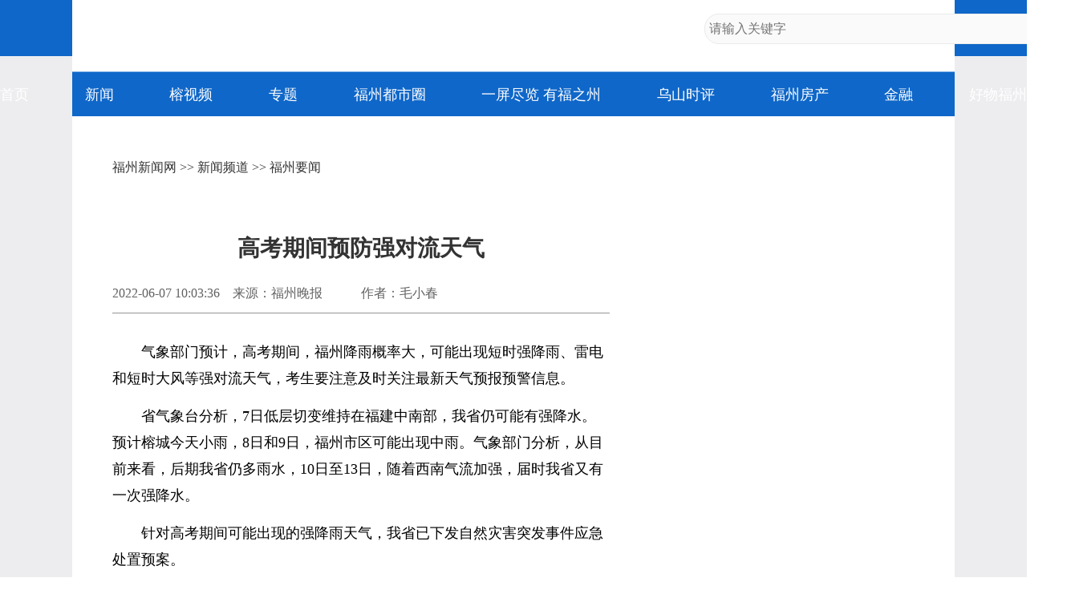

--- FILE ---
content_type: text/html
request_url: https://news.fznews.com.cn/fzxw/20220607/62YlQ2XB7l.shtml
body_size: 4276
content:
<!DOCTYPE html>
<html lang="zh-cmn-Hans">
<head>
<meta charset="utf-8">
<meta http-equiv="X-UA-Compatible" content="IE=edge,chrome=1">
<meta name="renderer" content="webkit">
<meta name="viewport" content="width=device-width,initial-scale=1.0, maximum-scale=1.0,minimum-scale=1.0, user-scalable=no">
<meta name="keywords" content="天气,城区,高考,可能,考生" />
<meta name="description" content="气象部门预计，高考期间，福州降雨概率大，可能出现短时强降雨、雷电和短时大风等强对流天气。" />
<meta name="catalogs" content="2">
<meta name="contentid" content="2205764">
<meta name="publishdate" content="2022-06-07">
<meta name="author" content="徐匆"> 
<meta name="source" content="福州晚报">
<title>高考期间预防强对流天气_福州要闻_新闻频道_福州新闻网</title>
<script type="text/javascript" src="https://news.fznews.com.cn/1/2021/browser.js"></script>
<script type="text/javascript" src="https://news.fznews.com.cn/1/2021/css.js"></script>
</head>
<body>
<script type="text/javascript" src="https://news.fznews.com.cn/1/2021/header.js"></script>
<main>
<article class="webPage">
	<section class="currentPosition"><a href="http://www.fznews.com.cn/">福州新闻网</a> >> <a href="http://news.fznews.com.cn">新闻频道</a> >> <a href="http://news.fznews.com.cn/fzyw">福州要闻</a></section>
	<section class="title">
		
	      <h1>高考期间预防强对流天气</h1>
	    
	</section>
	<section class="source">
		<div class="left"><span>2022-06-07 10:03:36</span><span>来源：福州晚报</span><span>　　作者：毛小春</span></div>
        <div class="bdsharebuttonbox right bdshare-button-style0-16" data-bd-bind="1636428194772"><a href="#" class="bds_more" data-cmd="more">分享到：</a><a href="#" class="bds_tsina" data-cmd="tsina" title="分享到新浪微博"></a><a href="#" class="bds_weixin" data-cmd="weixin" title="分享到微信"></a><a href="#" class="bds_qzone" data-cmd="qzone" title="分享到QQ空间"></a></div>
	</section>
	<section class="content">
 
 
  <p style="box-sizing: border-box; list-style-type: none; color: rgb(0, 0, 0); white-space: normal; outline: none !important; text-indent: 2em; text-align: left;">气象部门预计，高考期间，福州降雨概率大，可能出现短时强降雨、雷电和短时大风等强对流天气，考生要注意及时关注最新天气预报预警信息。<br style="box-sizing: border-box; outline: none !important; padding: 0px; list-style-type: none;"></p>
  <p style="box-sizing: border-box; list-style-type: none; color: rgb(0, 0, 0); white-space: normal; outline: none !important; text-indent: 2em; text-align: left;">省气象台分析，7日低层切变维持在福建中南部，我省仍可能有强降水。预计榕城今天小雨，8日和9日，福州市区可能出现中雨。气象部门分析，从目前来看，后期我省仍多雨水，10日至13日，随着西南气流加强，届时我省又有一次强降水。<br style="box-sizing: border-box; outline: none !important; padding: 0px; list-style-type: none;"></p>
  <p style="box-sizing: border-box; list-style-type: none; color: rgb(0, 0, 0); white-space: normal; outline: none !important; text-indent: 2em; text-align: left;">针对高考期间可能出现的强降雨天气，我省已下发自然灾害突发事件应急处置预案。<br style="box-sizing: border-box; outline: none !important; padding: 0px; list-style-type: none;"></p>
  <p style="box-sizing: border-box; list-style-type: none; color: rgb(0, 0, 0); white-space: normal; outline: none !important; text-indent: 2em; text-align: left;">省教育考试院要求各地关注雷电对考场电子设备带来的不利影响，提前做好应急防范准备。同时提醒考生及家长，密切关注天气变化，出门带好雨具，提前赶赴考场，预防雷电、短时强降水等强对流天气影响赴考，建议考生多带一件衣服备用，防天气多变或考场开启空调等情况。<br style="box-sizing: border-box; outline: none !important; padding: 0px; list-style-type: none;"></p>
  <p style="box-sizing: border-box; list-style-type: none; color: rgb(0, 0, 0); white-space: normal; outline: none !important; text-indent: 2em; text-align: left;">针对高考期间可能出现的强降雨天气，为保障道路畅通和高考顺利进行，福州市城区水系联排联调中心于5日召开专题防御部署会，并于当天16时30分启动城区排水防涝Ⅴ级应急响应，昨日8时10分升级为城区排水防涝Ⅳ级应急响应。<br style="box-sizing: border-box; outline: none !important; padding: 0px; list-style-type: none;"></p>
  <p style="box-sizing: border-box; list-style-type: none; color: rgb(0, 0, 0); white-space: normal; outline: none !important; text-indent: 2em; text-align: left;">一方面，市城区水系联排联调中心和气象部门加强联动，提前对整个城区的库湖河进行调度，降低城区水体水位，腾出库容应对可能产生的强降雨；另一方面，城区所有的高考考点都有抢险队伍专人负责和巡查，确保考点周边道路出现积水时第一时间处置，保障考生顺利参加高考。（<span style="color: rgb(0, 0, 0); text-indent: 32px;">记者 毛小春 林铭 李锦清</span>）</p>
 
</section>
	<section id="webDuty">
		<div class="left"></div>
        <div class="right">【责任编辑：徐匆】</div>
	</section>
	<section id="rankingListCon">
		<ul>
			<script language="javascript" src="https://news.fznews.com.cn/channellist/2015_day_top.js"></script>
		</ul>
		<ul>
			<script language="javascript" src="https://news.fznews.com.cn/channellist/2015_week_top.js"></script>
		</ul>
		<ul>
			<script language="javascript" src="https://news.fznews.com.cn/channellist/2015_month_top.js"></script>
		</ul>
	</section>
	<section id="webRelatedNews">
		<div>
        	<div class="column">相关新闻</div>
	        <ul>
			  <li><a href="//news.fznews.com.cn/gngj/20220607/TZYIrE5J14.shtml" target="_blank">今天他们将使用盲文试卷高考，加油！</a><span class="time">(2022-06-07 09:20:47)</span></li>
<li><a href="//news.fznews.com.cn/gngj/20220607/P1X9qZ1aQg.shtml" target="_blank">2022高考先导片：祝福所有闪光的梦想</a><span class="time">(2022-06-07 09:20:47)</span></li>
<li><a href="//news.fznews.com.cn/dsxw/20220607/l58zZ916g9.shtml" target="_blank">​吹响集结号！7300辆“高考爱心直通车”为你护航!</a><span class="time">(2022-06-07 09:12:21)</span></li>
<li><a href="//news.fznews.com.cn/gngj/20220607/t1L1469d4d.shtml" target="_blank">考前提醒！这些物品不准带入考场</a><span class="time">(2022-06-07 09:12:21)</span></li>
<li><a href="//news.fznews.com.cn/gngj/20220607/Hi2AHs1J8l.shtml" target="_blank">2022全国高考今日开考，多部门为千万考生保驾护航</a><span class="time">(2022-06-07 08:48:19)</span></li>
<li><a href="//news.fznews.com.cn/fzxw/20220607/qi85dk628M.shtml" target="_blank">福州各部门频推暖心举措 让高考生免除后顾之忧</a><span class="time">(2022-06-07 07:44:15)</span></li>
<li><a href="//news.fznews.com.cn/gngj/20220606/K1V2K2D612.shtml" target="_blank">今年全国高考明日启幕，这份赶考指南请收好</a><span class="time">(2022-06-06 21:43:56)</span></li>
<li><a href="//news.fznews.com.cn/dsxw/20220606/Vefh5dA37Y.shtml" target="_blank">众志成城保驾护航！2022年福建省普通高考各项工作准备就绪</a><span class="time">(2022-06-06 16:49:26)</span></li>
<li><a href="//news.fznews.com.cn/fzxw/20220606/GB62oH0V61.shtml" target="_blank">2022年福州市高考考点天气预报上线</a><span class="time">(2022-06-06 16:49:26)</span></li>
<li><a href="//news.fznews.com.cn/fzxw/20220606/D40m69y1G6.shtml" target="_blank">紧急提醒！今天，福州这些人务必核酸检测！</a><span class="time">(2022-06-06 10:56:23)</span></li>

	        </ul>
	      </div>
	</section>
	<section id="webCopyright"></section>
</article>
</main>
<footer>
	<article>
		<div class="column">网站地图</div>
		<section>
			
						<a href="https://news.fznews.com.cn/" target="_blank"><img src="https://img.fznews.com.cn/cms/cfcd20/20150310/14259793575976.jpg" alt="1" /></a>
						
		</section>
		<section>
			<div class="column">精彩栏目</div>
			<div class="con">
						<span><a href="http://news.fznews.com.cn/tujie/" target="_blank">图解</a> | <a href="http://news.fznews.com.cn/gngj/" target="_blank">国内国际</a> | <a href="http://news.fznews.com.cn/taigangao/list.shtml" target="_blank">台海新闻</a> | <a href="http://news.fznews.com.cn/whty/list.shtml" target="_blank">文化体育</a></span>
						<span><a href="http://news.fznews.com.cn/wenyu/list.shtml" target="_blank">娱乐</a> | <a href="http://news.fznews.com.cn/fz365/" target="_blank">福州365·百姓</a> | <a href="http://news.fznews.com.cn/zt/asfzc/" target="_blank">爱上福州城</a> | <a href="http://news.fznews.com.cn/zt/jsfz/" target="_blank">讲述福州</a></span>
						<span><a href="http://news.fznews.com.cn/fzyw/" target="_blank">福州新闻</a> | <a href="http://news.fznews.com.cn/zt/wywy/" target="_blank">乌山时评</a> | <a href="http://news.fznews.com.cn/bwycbb/list.shtml" target="_blank">本网原创</a> | <a href="http://gov.fznews.com.cn/" target="_blank">新闻发布会</a></span>
						</div>
			<div class="column">频道导读</div>
			<div class="con">
						<span><a href="http://news.fznews.com.cn/zt/wywy/" target="_blank">乌山时评</a> | <a href="http://culture.fznews.com.cn/" target="_blank">文化频道</a> | <a href="http://www.hxqnj.org.cn/" target="_blank">海峡青年</a></span>
						<span><a href="http://news.fznews.com.cn/qxtt/" target="_blank">区县头条</a> | <a href="http://vlog.fznews.com.cn/" target="_blank">榕视频</a> | <a href="http://mddj.fznews.com.cn/" target="_blank">闽都大家</a></span>
						</div>
		</section>
		<section>
			<img src="https://img.fznews.com.cn/news/2015/img_weibo.jpg" alt="二维码" />
			<div class="column">联系方式</div>
			<div class="con">Tel：0591-83762780<br />Mail：752804143@qq.com</div>
		</section>
	</article>
	<article>
		网络实名：福州新闻网 违法和不良信息举报 闽ICP备06013175 国新办发函[2006]51号 信息网络传播视听节目许可证1310414号 <br />广告服务　　广告热线：18559161668　　客服热线：0591-83762156　　新闻热线：0591-83762780 <br />
		Copyright &copy; 2006 FZNEWS.COM.CN All Rights Reserved 福州新闻网版权所有，未经授权不得转载或建立镜像
	</article>
</footer>
<script type="text/javascript">
var newsData = {
	windowHref : window.location.href,
	h1Txt : document.getElementsByTagName('h1')[0].innerHTML,
	shareImgUrl : 'https://img.fznews.com.cn/cms/c81e72/20220607/1654567420737.jpg',
};
var newsIs = {
	insertAsideIs : true,
};
</script>
<script type="text/javascript" src="https://img.fznews.com.cn/plugin/jquery/jquery.min.js"></script>
<script type="text/javascript" src="https://news.fznews.com.cn/1/2021/general.js"></script>
<script type="text/javascript" src="https://news.fznews.com.cn/1/2021/web.js"></script>
<script type="text/javascript" src="https://res.wx.qq.com/open/js/jweixin-1.0.0.js"></script>
<script type="text/javascript" src="https://news.fznews.com.cn/1/2021/share.js"></script>
<script type="text/javascript" src="https://img.fznews.com.cn/m/js/WeiXinData.js"></script>
<script type="text/javascript" src="https://img.fznews.com.cn/www/javascript/webterren.js"></script>

<script type="text/javascript" src="https://click.fznews.com.cn/index.php?r=news/view&nid=2205764"></script>
</body>
</html>

--- FILE ---
content_type: application/javascript
request_url: https://news.fznews.com.cn/channellist/2015_day_top.js
body_size: 1955
content:
document.write('<li><span class="top1">1</span><a href="//news.fznews.com.cn/fzyw/20260124/YFK301Lc0B.shtml" target="_blank">县在发生｜晋安与福师大携手合作办学 新建九年一贯制学校</a></li><li><span class="top2">2</span><a href="//news.fznews.com.cn/fzyw/20260125/305Dc4z329.shtml" target="_blank">福州年夜饭市场预订火爆 “老字号”一桌难求</a></li><li><span class="top3">3</span><a href="//news.fznews.com.cn/fzyw/20260125/9UC2256ra9.shtml" target="_blank">即将开放！桥下空间变乐园，福州又添好去处！</a></li><li><span class="top4">4</span><a href="//news.fznews.com.cn/lianjiang/20260125/F5ZJ4a755S.shtml" target="_blank">古琉球到闽首站 连江定海村传奇故事多</a></li><li><span class="top5">5</span><a href="//news.fznews.com.cn/fzyw/20260125/8EO1r1IkNI.shtml" target="_blank">福州这些地铁站可以邮寄行李</a></li><li><span class="top6">6</span><a href="//news.fznews.com.cn/fzyw/20260125/mRwfI84ebC.shtml" target="_blank">福州新增一条“空中丝绸之路”东南亚客运航线！“福州—帝力”航线开通</a></li><li><span class="top7">7</span><a href="//news.fznews.com.cn/fzyw/20260125/iGCdk681N4.shtml" target="_blank">福州明年百亿供应链企业有望超22家</a></li><li><span class="top8">8</span><a href="//news.fznews.com.cn/fzyw/20260125/86w2CE7h6w.shtml" target="_blank">长乐机场综保区人工智能智算中心10月投产</a></li><li><span class="top9">9</span><a href="//news.fznews.com.cn/taijiang/20260125/zv46ta9901.shtml" target="_blank">台江：腊八节前送祝福 反诈宣传护平安</a></li><li><span class="top10">10</span><a href="//news.fznews.com.cn/minhou/20260125/690m1sDw5S.shtml" target="_blank">AI技术上场 闽侯首邑大道更通畅</a></li>');

--- FILE ---
content_type: application/javascript
request_url: https://news.fznews.com.cn/channellist/2015_month_top.js
body_size: 1880
content:
document.write('<li><span class="top1">1</span><a href="//news.fznews.com.cn/fzxw/20251230/ISE8I7988V.shtml" target="_blank">福州生育医保新政来了！2026年1月1日起实行</a></li><li><span class="top2">2</span><a href="//news.fznews.com.cn/fzxw/20251227/l0806HjtoJ.shtml" target="_blank">滚动更新｜台湾6.6级地震，福州震感强烈！市防震减灾中心回应</a></li><li><span class="top3">3</span><a href="//news.fznews.com.cn/fzxw/20251228/t4hR0d261E.shtml" target="_blank">福州地铁推出全新优惠举措！乘得越多折扣越大！</a></li><li><span class="top4">4</span><a href="//news.fznews.com.cn/fzyw/20260118/3aN6Ks273b.shtml" target="_blank">市政协委员向大会报到</a></li><li><span class="top5">5</span><a href="//news.fznews.com.cn/fzyw/20260119/42j1E04x7W.shtml" target="_blank">市人大代表向大会报到</a></li><li><span class="top6">6</span><a href="//news.fznews.com.cn/fzxw/20251229/0OoCPfR494.shtml" target="_blank">福州这里漫山梅花绽放！打卡去！</a></li><li><span class="top7">7</span><a href="//news.fznews.com.cn/fzxw/20260108/l23kG88mj6.shtml" target="_blank">福州迎来梅花季！解锁水上赏梅新玩法</a></li><li><span class="top8">8</span><a href="//news.fznews.com.cn/fzyw/20260116/r0uZG7K2q8.shtml" target="_blank">新旧图曝光！福州大熊猫等你见面！</a></li><li><span class="top9">9</span><a href="//news.fznews.com.cn/fzyw/20260111/6kSN691FtD.shtml" target="_blank">福州“建设项目开工一件事”服务 压缩办理时限超50%</a></li><li><span class="top10">10</span><a href="//news.fznews.com.cn/fzyw/20260118/7X1XfJEAB4.shtml" target="_blank">热播剧取景地火了！你打卡了吗？</a></li>');

--- FILE ---
content_type: application/javascript
request_url: https://news.fznews.com.cn/channellist/2015_week_top.js
body_size: 1921
content:
document.write('<li><span class="top1">1</span><a href="//news.fznews.com.cn/fzyw/20260119/42j1E04x7W.shtml" target="_blank">市人大代表向大会报到</a></li><li><span class="top2">2</span><a href="//news.fznews.com.cn/fzyw/20260123/r216g9a6L9.shtml" target="_blank">免费开放！福州梅洋，“梅”景如画！</a></li><li><span class="top3">3</span><a href="//news.fznews.com.cn/fzyw/20260122/p9RuPs1Skr.shtml" target="_blank">糯叽叽、甜如蜜！福州这些冬日限定美味你都吃过吗？</a></li><li><span class="top4">4</span><a href="//news.fznews.com.cn/fzyw/20260118/pP0756L660.shtml" target="_blank">新加坡城市规划之父、福州市“荣誉市民”刘太格逝世</a></li><li><span class="top5">5</span><a href="//news.fznews.com.cn/fzyw/20260119/S205645La3.shtml" target="_blank">大樟溪（福州段）入选美丽河湖优秀案例</a></li><li><span class="top6">6</span><a href="//news.fznews.com.cn/minhou/20260123/41585NC274.shtml" target="_blank">冬日仙境！福州迎来雾凇景观！</a></li><li><span class="top7">7</span><a href="//news.fznews.com.cn/fzyw/20260119/g8l5WloE1O.shtml" target="_blank">福州两会时间 人大代表今日报到</a></li><li><span class="top8">8</span><a href="//news.fznews.com.cn/fzyw/20260120/97GYm96tQW.shtml" target="_blank">长乐机场综合交通枢纽加速建设 地下市政配套工程通过竣工验收</a></li><li><span class="top9">9</span><a href="//news.fznews.com.cn/fzyw/20260121/1X2X26pN4f.shtml" target="_blank">金山大道快速化改造今年完成 动建闽都大桥等项目</a></li><li><span class="top10">10</span><a href="//news.fznews.com.cn/fzyw/20260120/m40U92281s.shtml" target="_blank">三江口这一年 幸福在家门口“升级”</a></li>');